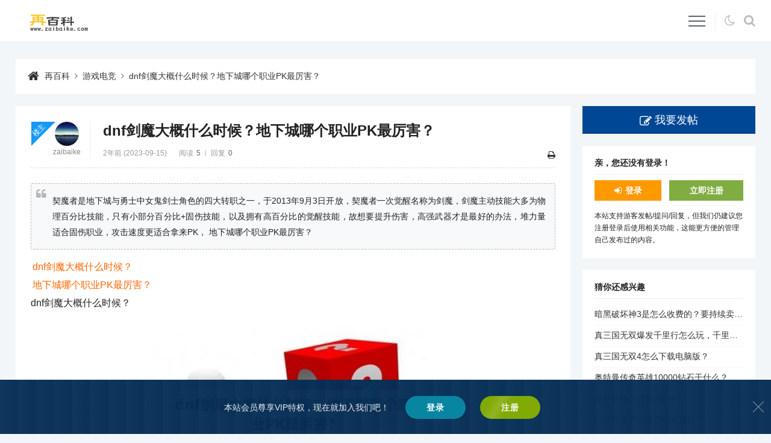

--- FILE ---
content_type: text/html
request_url: https://www.zaibaike.com/new/562834.html
body_size: 5686
content:
<!DOCTYPE html>
<html lang="zh-CN">
<head>
<meta charset="utf-8">
<meta name="viewport" content="width=device-width,minimum-scale=1,initial-scale=1">
<title>dnf剑魔大概什么时候？地下城哪个职业PK最厉害？-再百科</title>
<meta name="keywords" content="dnf剑魔pk,游戏电竞">
<meta name="description" content="契魔者是地下城与勇士中女鬼剑士角色的四大转职之一，于2013年9月3日开放，契魔者一次觉醒名称为剑魔，剑魔主动技能大多为物理百分比技能，只有小部分百分比+固伤技能，以及拥有高百分比的觉醒技能，故想要提...">
<link rel="canonical" href="https://www.zaibaike.com/new/562834.html">
<meta name="applicable-device" content="pc,mobile">
<link rel="shortcut icon" href="https://www.zaibaike.com/favicon.ico">
<link rel="stylesheet" href="https://www.zaibaike.com/zb_users/theme/erx_Forum/style/default.css?v=2.4">
<link rel="stylesheet" href="https://www.zaibaike.com/zb_users/theme/erx_Forum/css/font-awesome.min.css?v=4.7">
<script src="https://www.zaibaike.com/zb_system/script/jquery-2.2.4.min.js"></script>
<script src="https://www.zaibaike.com/zb_system/script/zblogphp.js"></script>
<script src="https://www.zaibaike.com/zb_system/script/c_html_js_add.php"></script>
<script src="https://www.zaibaike.com/zb_users/theme/erx_Forum/script/theia-sticky-sidebar.min.js"></script>
<script src="https://www.zaibaike.com/zb_users/theme/erx_Forum/script/custom.js?v=2.4"></script>
<script>
(function(){
var el = document.createElement("script");
el.src = "https://lf1-cdn-tos.bytegoofy.com/goofy/ttzz/push.js?11fc82802ab50eb39148958ef8dfdd7e97a8f64dda35ec1428779e3b1ae58ed3bc434964556b7d7129e9b750ed197d397efd7b0c6c715c1701396e1af40cec962b8d7c8c6655c9b00211740aa8a98e2e";
el.id = "ttzz";
var s = document.getElementsByTagName("script")[0];
s.parentNode.insertBefore(el, s);
})(window)
</script>
<link href="https://www.zaibaike.com/zb_users/plugin/LoginReg/main.css?v=3.6" rel="stylesheet">
</head>
<body class="article">
<header class="topnav">
	<div class="erx-wrap clearfix">
		<div class="erx-logo"><a href="https://www.zaibaike.com/"><img src="https://www.zaibaike.com/zb_users/theme/erx_Forum/images/logo.png" alt="再百科"></a></div>
		<div class="erx-nav-box">
			<ul class="erx-menu clearfix">
<li class="navbar-item"><a href="https://www.zaibaike.com/" title="首页">首页</a></li><li class="navbar-item"><a href="https://www.zaibaike.com/yxdj.html" title="游戏电竞">游戏电竞</a></li><li class="navbar-item"><a href="https://www.zaibaike.com/xxyl.html" title="休闲娱乐">休闲娱乐</a></li><li class="navbar-item"><a href="https://www.zaibaike.com/lycx.html" title="旅游出行">旅游出行</a></li><li class="navbar-item"><a href="https://www.zaibaike.com/wlkj.html" title="网络科技">网络科技</a></li><li class="navbar-item"><a href="https://www.zaibaike.com/tyjk.html" title="体育健身">体育健身</a></li><li class="navbar-item"><a href="https://www.zaibaike.com/jywh.html" title="教育文化">教育文化</a></li><li class="navbar-item"><a href="https://www.zaibaike.com/jrcj.html" title="金融财经">金融财经</a></li><li class="navbar-item"><a href="https://www.zaibaike.com/shfw.html" title="生活服务">生活服务</a></li>			</ul>
			<a href="javascript:;" class="erx-mb-nav-ctrl"><i></i></a>
			<div class="nav-tools"><span class="dark fontico" title="暗夜模式"></span><span class="s fontico" title="搜索"></span></div>
		</div>
        <div class="search-box">
            <form action="https://www.zaibaike.com/zb_system/cmd.php?act=search" name="search" method="post">
                <input name="q" type="text" size="30" class="sin"><button class="sbtn">搜索</button>
            </form>
        </div>
	</div>
</header>
<div class="erx-wrap">
    <div class="mbox pagenow nowrap">
        <a href="https://www.zaibaike.com/">再百科</a><i class="fa fa-angle-right"></i><a href="https://www.zaibaike.com/yxdj.html">游戏电竞</a><i class="fa fa-angle-right"></i><a href="https://www.zaibaike.com/new/562834.html">dnf剑魔大概什么时候？地下城哪个职业PK最厉害？</a>
    </div>
</div>
<div class="erx-wrap main-content clearfix">
    <div class="main-left">
        <div class="mbox erx-article post-562834">
        	<div class="article-hat">
        		<h1>dnf剑魔大概什么时候？地下城哪个职业PK最厉害？</h1>
        		<div class="i">
					<span class="time">2年前 (2023-09-15)</span><span class="count">阅读<em>5</em></span><span class="views">回复<em>0</em></span>					<div class="ctrl" data-aid="562834"><a href="javascript:window.print();" title="打印"><i class="fa fa-print"></i></a></div>
        		</div>
        		<div class="u tac has-floor has-ucard">
        			<a href="https://www.zaibaike.com/author-1.html" class="uimg"><img src="https://www.zaibaike.com/zb_users/theme/erx_Forum/images/avatar/u3.jpg" alt="zaibaike" width="32"></a><br><a href="https://www.zaibaike.com/author-1.html" class="nowrap name" title="zaibaike">zaibaike</a>						
<ul class="data">
	<li class="hat b fontico">管理员</li>
	
	<li><em>注册排名</em>1</li>
	<li><em>经验值</em>714200</li>
	<li><em>级别</em>管理员</li>
	<li><em>主题</em>142840</li>
	<li><em>回复</em>0</li>
	
</ul>					<div class="erx-floor"><em>楼主</em></div>
        		</div>
        	</div>
			<div class="t ht av-5">
<blockquote>契魔者是地下城与勇士中女鬼剑士角色的四大转职之一，于2013年9月3日开放，契魔者一次觉醒名称为剑魔，剑魔主动技能大多为物理百分比技能，只有小部分百分比+固伤技能，以及拥有高百分比的觉醒技能，故想要提升伤害，高强武器才是最好的办法，堆力量适合固伤职业，攻击速度更适合拿来PK， 地下城哪个职业PK最厉害？</blockquote><ol type="1"><li><a href="#id1" title="dnf剑魔大概什么时候？">dnf剑魔大概什么时候？</a></li><li><a href="#id2" title="地下城哪个职业PK最厉害？">地下城哪个职业PK最厉害？</a></li></ol><p id="id1">dnf剑魔大概什么时候？</p><p style="text-align:center"><img src="https://img.zaibaike.com/zb_users/upload/2023/09/20230915084344169473862495276.jpg" alt="dnf剑魔大概什么时候？地下城哪个职业PK最厉害？" title="dnf剑魔大概什么时候？地下城哪个职业PK最厉害？" /></p><p>契魔者是地下城与勇士（dnf）中女鬼剑士角色的四大转职之一，于2013年9月3日开放。契魔者一次觉醒名称为剑魔。剑魔主动技能大多为物理百分比技能，只有小部分百分比+固伤技能，以及拥有高百分比的觉醒技能。故想要提升伤害，高强武器才是最好的办法。堆力量适合固伤职业，攻击速度更适合拿来PK。 </p><p id="id2">地下城哪个职业PK最厉害？</p><p>pk最强是鹦鹉其次是剑魂</p><p>1、鹦鹉</p><p>影舞者这个职业可能大家在平时的<a href="https://www.zaibaike.com/new/880892.html" target="_blank" style="color:#2838a9">游戏</a>中不常看到，会感到有一些陌生，但是影舞者在PK场可是大放异彩，她拥有着强力的脱手控制、压蹲、强杀都不在话下，机动性也是非常的高，唯一的缺点就是比较吃操作，会玩和不会玩是两个职业。</p><p>￼</p><p>2、剑魂</p><p>在国服环境中玩剑魂的玩家非常非常多，不论是什么版本都是热门职业，刷图和PK场很容易会看到他们的身影。剑魂在PK场中有着不错的起手技能，还有反制技能，空中连招也是多种多样，看自身操作能研发出很多的连招。剑魂还是武器**，切换武器冷却时间减少一半，用不同的四种武器会有四种不同的攻击形态，特别是钝器的玩法很有趣</p><p>光枪</p><p>dnfPK场职业强度排名&nbsp;</p><p>T0: 光枪、武神、男漫<a href="https://www.zaibaike.com/new/880539.html" target="_blank" style="color:#2838a9">游</a>、风法、忍者、影舞者、剑影(这些职业都是属于非常全面,或者说有着某些方面格外强的地方)&nbsp;</p><p>T1: 赵云(决战者)、巫女、剑魔、龙神、血法、魔道、次元行者(巫女和血法属于那种某些方面特别强的职业,但是也有明显的弱点,而其他几个角色是属于十分全面,各项指标十分均衡)&nbsp;</p><p>T2: 女机械、男街霸剑宗、源能专家、女柔道、死灵、奶萝、魔皇、红眼、剑魂、金身、元素、驱魔、蓝拳、女气功、奶妈、男散打、女漫游、刺客、战法、阿修罗、佣兵、鬼泣(这些基本属于目前pk场中最多并且强度比较均衡的角色) T3: 女毒王、暗枪、召唤暗刃、帕拉丁、男柔道、关羽、精灵骑士、女大枪、特工、牡丹、冰洁(着一部分属于那种缺点比较明显的角色)</p><p>&nbsp;T4: 男机械,暗帝、复仇者、异端审判官、男大枪(缺点十分明显的角色) 下水道: 四姨,男弹药、剑豪、黑魔后、男气功(这些角色属于非常弱势的那一部分,缺点难易弥补,只适合有爱的玩家去玩)</p>			</div>
			            <div class="article-digg tac">
                <span class="digg-a-btn fontico" onclick="erxForumDigg(562834)" title="关注"><em class="count">0</em></span>            </div>
			                        <div class="article-tags">
                <a href="https://www.zaibaike.com/tags-355839.html" target="_blank">dnf剑魔pk</a>            </div>
            						<div class="article-bot clearfix">
				<a href="#" class="reply fontico">回帖</a>				<span class="p">
					<a href="#" class="ca qrcode fontico" title="手机扫码查看"></a>
					<a href="#" class="ca share fontico" title="分享给朋友"></a>
					<a href="https://www.zaibaike.com/new/562833.html" class="prev fontico" title="上一个"><em>怎么找dnf在线客服人工？dnf误封怎么找人工客服？</em></a>                    <a href="https://www.zaibaike.com/new/562835.html" class="next fontico" title="下一个"><em>神医林阳的小说名？圣手神医林阳最新章节</em></a>                </span>
			</div>
        </div>
<div class="mbox reply-bar">
	<h3>dnf剑魔大概什么时候？地下城哪个职业PK最厉害？ <span>期待您的回复！</span></h3>
</div>
<div class="reply-list">
<label id="AjaxCommentBegin"></label>
	<div class="erx-pagebar commentpagebar">

	</div>
<label id="AjaxCommentEnd"></label>
</div>
<div id="divCommentPost" class="reply-post clearfix">
	<a rel="nofollow" id="cancel-reply" href="#divCommentPost"><i class="fa fa-close"></i>取消</a>
	<form id="frmSumbit" target="_self" method="post" action="https://www.zaibaike.com/zb_system/cmd.php?act=cmt&amp;postid=562834&amp;key=965cd68c2f49118e415874f4512a386e">
		<input type="hidden" name="inpId" id="inpId" value="562834">
		<input type="hidden" name="inpRevID" id="inpRevID" value="0">
				<textarea name="txaArticle" id="txaArticle" class="text" cols="50" rows="4" maxlength="300"></textarea>
		<div class="reply-p-input clearfix">
			<label><input type="text" name="inpName" id="inpName" class="text" size="28" placeholder="昵称，试试填写QQ？" maxlength="15"><img src="https://www.zaibaike.com/zb_users/avatar/0.png" class="uimg" alt=""></label>
			<label><input type="text" name="inpEmail" id="inpEmail" class="text" value="" size="28" placeholder="邮箱" maxlength="35"><span class="getqq tac" title="点击获取">GET</span></label>
				</div>
		<div class="reply-p-btn">
						<input name="sumbit" type="submit" value="提交" onclick="return zbp.comment.post()" class="posto">
		</div>
	</form>
</div>
    </div>
    <aside class="erx-sidebar">
        <a href="https://www.zaibaike.com/5.html" class="posto fontico">我要发帖</a>
            <div class="mbox side-box">
            <h3>亲，您还没有登录！</h3>
            <div class="user-btn clearfix"><a href="#xylogin" class="xylogin login-btn b fontico">登录</a><a href="#xyreg" class="xyreg reg-btn b">立即注册</a></div>
            <p>本站支持游客发帖/提问/回复，但我们仍建议您注册登录后使用相关功能，这能更方便的管理自己发布过的内容。</p>        </div>
                <div class="mbox side-box">
            <h3>猜你还感兴趣</h3>
            <ul class="side-tlist">
                        <li><a href="https://www.zaibaike.com/new/881529.html" title="暗黑破坏神3是怎么收费的？要持续卖月卡才能玩吗？">暗黑破坏神3是怎么收费的？要持续卖月卡才能玩吗？</a></li>    
                        <li><a href="https://www.zaibaike.com/new/881520.html" title="真三国无双爆发千里行怎么玩，千里行玩法详解？">真三国无双爆发千里行怎么玩，千里行玩法详解？</a></li>    
                        <li><a href="https://www.zaibaike.com/new/881518.html" title="真三国无双4怎么下载电脑版？">真三国无双4怎么下载电脑版？</a></li>    
                        <li><a href="https://www.zaibaike.com/new/881516.html" title="奥特曼传奇英雄10000钻石干什么？">奥特曼传奇英雄10000钻石干什么？</a></li>    
                        <li><a href="https://www.zaibaike.com/new/881515.html" title="奥特曼格斗进化0攻略？">奥特曼格斗进化0攻略？</a></li>    
                        <li><a href="https://www.zaibaike.com/new/881512.html" title="轩辕传奇手游金币狂欢攻略？">轩辕传奇手游金币狂欢攻略？</a></li>    
                        <li><a href="https://www.zaibaike.com/new/881499.html" title="山海北荒卷通天塔攻略？">山海北荒卷通天塔攻略？</a></li>    
                        <li><a href="https://www.zaibaike.com/new/881493.html" title="如何快速下载王者？">如何快速下载王者？</a></li>    
                    </ul>
        </div>
                <div class="mbox side-box">
            <h3>作者还发布过</h3>
            <ul class="side-tlist">
                <li><a href="https://www.zaibaike.com/new/881517.html" title="云南数字旅游组合保险怎么买？">云南数字旅游组合保险怎么买？</a></li>
    	<li><a href="https://www.zaibaike.com/new/881504.html" title="欧冠杯和欧洲杯有什么区别？">欧冠杯和欧洲杯有什么区别？</a></li>
    	<li><a href="https://www.zaibaike.com/new/881495.html" title="农行poss手续费多少？">农行poss手续费多少？</a></li>
    	<li><a href="https://www.zaibaike.com/new/881492.html" title="CF穿越火线单机版下载好之后！怎么安装？">CF穿越火线单机版下载好之后！怎么安装？</a></li>
    	<li><a href="https://www.zaibaike.com/new/881483.html" title="吉利icon2023款落地价？">吉利icon2023款落地价？</a></li>
    	<li><a href="https://www.zaibaike.com/new/881478.html" title="曼城夺欧冠英超有几个名额？">曼城夺欧冠英超有几个名额？</a></li>
    	<li><a href="https://www.zaibaike.com/new/881473.html" title="b站怎么观看lol赛事？">b站怎么观看lol赛事？</a></li>
    	<li><a href="https://www.zaibaike.com/new/881460.html" title="信用卡余额为负数是什么意思？">信用卡余额为负数是什么意思？</a></li>
    	            </ul>
        </div>
        </aside>
</div><div class="footer tac">
	<footer class="erx-wrap">
	    <p class="footmsg"><p class="copyright"><a href="/3.html" target="_blank">关于我们</a><span> | </span><a href="/2.html" target="_blank">版权声明</a><span> | </span><a href="/4.html" target="_blank">合作共赢</a><span> | </span><a href="/sitemap/map.html" target="_blank">网站地图</a><span></span></p></p>
		<p class="copyright">Copyright © 2022 - 至今 www.zaibaike.com  <a href="https://www.zaibaike.com" target="_blank">再百科</a> <a href="http://beian.miit.gov.cn" target="_blank">辽ICP备2022008634号-1</a><script>var _hmt = _hmt || [];(function() {  var hm = document.createElement("script");  hm.src = "https://hm.baidu.com/hm.js?0d87ab467a6aa3f41e536cf70690846f";  var s = document.getElementsByTagName("script")[0];   s.parentNode.insertBefore(hm, s);})();</script></p>
	</footer>
	<a href="#top" title="返回顶部" class="erx-gotop">&uarr;</a>
</div>
<script src="https://www.zaibaike.com/zb_users/plugin/LoginReg/script.php"></script>
<script src="https://www.zaibaike.com/zb_users/plugin/LoginReg/script/main.js?v=3.6"></script>
</body>
</html>

--- FILE ---
content_type: application/javascript
request_url: https://www.zaibaike.com/zb_users/theme/erx_Forum/script/custom.js?v=2.4
body_size: 6045
content:
/*-------------------
*Description:      By www.yiwuku.com
*Website:          https://app.zblogcn.com/?id=7240
*Author:           尔今 erx@qq.com
*update:           2020-05-11(Last:2021-12-08)
-------------------*/
$(function() {
	var $erxMenuSub = $(".erx-menu > li:has('ul')"), $commContent = $(".comm-content");
	//erx:Navbar
	$(".erx-menu > li > a, .sub-cate li a").each(function() {
		if (this.href == document.location.toString().split("#")[0]) {
			$(this).parent().addClass("cu");
		}
	});
	$erxMenuSub.each(function() {
		$(this).children("a").append('<i class="fa fa-angle-down"></i>');
	});
	$erxMenuSub.mouseenter(function(){
		$(this).children("ul").stop(true, true).delay(50).fadeIn(200);
	}).mouseleave(function(){
		$(this).children("ul").stop(true, true).delay(50).fadeOut(200);
	});
	$('.erx-mb-nav-ctrl').click(function(){
		$(this).toggleClass("erxact");
		$(".erx-menu").toggleClass("erxact");
	});
    $(document).bind("mousedown",function(e){
        if($('.erx-mb-nav-ctrl').is(":visible") && !$(e.target).closest(".erx-mb-nav-ctrl").length && !$(e.target).closest(".erx-menu").length){
			$(".erx-menu, .erx-mb-nav-ctrl").removeClass("erxact");
        }
        if(!$(e.target).closest(".nav-tools .s").length && !$(e.target).closest(".search-box").length){
			$(".search-box").removeClass("erxact");
        }
        if(!$(e.target).closest(".nav-tools .msg").length && !$(e.target).closest(".message-box").length){
			$(".message-box").hide();
        }
        if(!$(e.target).closest(".reply-p-tools").length && !$(e.target).closest(".reply-p-tools > a.fa").length){
			$(".tools-wrap").hide();
			$(".tools-panel").removeClass("erxact");
        }
    });
	//Mobile
	var xyPwt = $(window).width();
	$(window).resize(function(){
		xyPwt=$(window).width();
		erxForumMobileNav();
	});
	function erxForumMobileNav(){
		if(xyPwt<=1280){
			$erxMenuSub.each(function(){
				$(this).attr("data-minav", 0);
				$(this).children("a").click(function(){
					var minav = $(this).parent().attr("data-minav")*1;
					if(!minav){
						$(this).parent().attr("data-minav", 1).siblings().attr("data-minav", 0);
						return false;
					}
				});
			});
		}else{
			$erxMenuSub.removeAttr("data-minav");
		}
		if(xyPwt<=480){
			$(".erx-list-con .items.tit").remove();
		}
	}
	erxForumMobileNav();
    //erx:Search
	$(".nav-tools .s").click(function(){
		$(".search-box").toggleClass("erxact");
		$(".search-box .sin").focus();
	});
	//erx:DarkMode
	$(".nav-tools .dark").click(function(){
		$("body").toggleClass("dark-mode");
		var darkmode = zbp.cookie.get('erxforumdarkmode')*1,
			value = darkmode?'':1,
			darktime = darkmode?0:0.5;
		zbp.cookie.set('erxforumdarkmode', value, darktime);
	});
    //erx:Message
	$(".nav-tools .msg").click(function(){
		$(".message-box").toggle();
	});
	$(".message-box li > a, .message-box li .read").click(function(){
		var $p = $(this).parents("li"),
			mid = $p.attr("data-mid"),
			mn = $(".nav-tools .msg div i").text()*1;
		if(!$p.hasClass("acted")){
			erxForumReadMessage(mid);
			$p.addClass("acted");
			$p.find(".read em").text("\u5df2\u8bfb");
			$(".nav-tools .msg div i").text(mn-1);
		}
	});
	$(".message-box li .del").click(function(){
		var $p = $(this).parents("li"),
			mid = $p.attr("data-mid"),
			mn = $(".nav-tools .msg div i").text()*1;
		erxForumDelMessage(mid);
		$p.slideUp();
		if(!$p.hasClass("acted")){
			$(".nav-tools .msg div i").text(mn-1);
		}
	});
	$(".message-box .read-all").click(function(){
		erxForumReadAllMessage();
		$(".message-box li").addClass("acted");
		$(".message-box").find(".read em").text("\u5df2\u8bfb");
		$(".nav-tools .msg div i").text(0).delay(1000).fadeOut(800);
	});
	var startnum = 0, gmsnum = 8, totalnum = $(".message-box .ctrl").attr("data-total")*1;
	$(".message-box .next").click(function(){
		if(startnum < totalnum-gmsnum){
			startnum += gmsnum;
			erxForumGetMsg(startnum, 8);
			$(this).prev().removeClass("nomore").removeAttr("title");
		}else{
			$(this).addClass("nomore").attr("title", "没有了");
		}
	});
	$(".message-box .prev").click(function(){
		if(startnum >= gmsnum){
			startnum -= gmsnum;
			erxForumGetMsg(startnum, 8);
			$(this).next().removeClass("nomore").removeAttr("title");
		}else{
			$(this).addClass("nomore").attr("title", "没有了");
		}
	});
	//erx:Home-List
	$(".index .list-hat li").click(function(){
		var br = $(this).hasClass("by-reply");
		$(this).addClass("cu").siblings().removeClass("cu");
		if(br){
			zbp.cookie.set('erxforumlistype', 1, 1);
		}else{
			zbp.cookie.set('erxforumlistype', 0, 1);
		}
		location.reload();
	});
	//erx:GoReply
	if($(".reply-bar").length){
		$(".go-reply").click(function(){
			var seat = $(".reply-bar").offset().top;
			$("html, body").animate({ scrollTop: seat },600);
			return false;
		});
	}
	if($(".reply-post").length){
		$(".article-bot .reply").click(function(){
			var seat = $(".reply-post").offset().top;
			$("html, body").animate({ scrollTop: seat },600);
			$(CommTextarea).focus();
			return false;
		});
		var AjaxCommentBegin = '<label id="AjaxCommentBegin"></label>',
			CommTextarea = $commContent.length?".comm-content":"#txaArticle";
		$("body").on('focus', CommTextarea, function(){
			$(".reply-list #AjaxCommentBegin:first").remove();
			$(".commentpagebar").before(AjaxCommentBegin);
		});
		$("body").on('mouseenter','.commentpagebar .page', function(){
			$(".reply-list #AjaxCommentBegin").remove();
			$(".reply-list").prepend(AjaxCommentBegin);
		});
	}
	if($("#txaArticle").length){
		document.addEventListener("keydown", function(e){
		    var e = event || window.event || arguments.callee.caller.arguments[0],
		    	k = e.keyCode || e.which || e.charCode;
			if(e.ctrlKey && k == 13 && $("#txaArticle").val().length > 2){
	   			zbp.comment.post();
			}
		});
	}
	if($commContent.length){
		$commContent.next().hide();
		erxForumReplyTools();
		$(".reply-post").on('click', '.reply-p-tools > a.fa, .tools-panel > a', function(){
		    erxCommEditor(this.dataset);
		    return false;
		});
		$(".reply-p-tools > i.fa").mousedown(function(e){
			var s = $(this).attr("data-panel");
			$commContent.focus();
			if(s == "image-post"){
				erxForumReplyGetExtra('InsertImage', '请输入网络图片地址');
			}else if(s == "link-post"){
				erxForumReplyGetExtra('CreateLink', '请输入链接地址');
			}else{
				$(".tools-wrap ."+s).addClass("erxact").siblings().removeClass("erxact").parent().show();
			}
			e.preventDefault();
			e.cancelBubble = true;
		});
		$(".tools-panel a").click(function(){
			$(".tools-panel").removeClass("erxact").parent().hide();
		});
		function erxForumReplyGetExtra(type, tit){
			let con = window.prompt(tit);
			if(con != null && con != ""){
				document.execCommand(type, false, con);
			}
		}
		$commContent.blur(function(){
			let $t = $("#txaArticle"), maxnum = $t.attr("maxlength")*1, c = $(this).html().replace(/\s+style="[^"]*"/gi, '').replace(/<font/g, '<span').replace(/<\/font>/g, '</span>').replace(/color="/g, 'style="color:').replace(/<a href=/g, '<a rel="nofollow" target="_blank" href=').replace(/<div/g, '<br').replace(/<\/p>/g, '<br>');
			if($(this).text().length > maxnum){
				$('.reply-p-btn .posto').attr("disabled", true);
				erxForumReplyTip("\u56de\u590d\u5185\u5bb9\u592a\u957f\u5566\uff01");
				return false;
			}
			$t.val(c);
		}).mouseleave(function(){
			if($(this).html()){
				window.onbeforeunload = function() {
					return '';
				}
			}
		}).focus(function(){
			$('.reply-p-btn .posto').attr("disabled", false);
		});
		function erxForumReplyTip(t){
			$('.tools-wrap').show().children(".error-tip").addClass("red erxact").children("span").text(t);
			setTimeout(function () {
				$('.tools-wrap').hide().children(".error-tip").removeClass("red erxact");
			}, 3000);
		}
	}
	if($('.reply-bar').length){
		$('.erx-pagebar .page').click(function(){
			let cotop = $(".reply-bar").offset().top;
			$("html, body").animate({ scrollTop: cotop }, 300);
		});
	}
    if($('.upload-img').length){
        $('#erxFile').on('change', function(){
            let f = $('#erxFile')[0].files, size = $('.upload-img').attr("data-limit")*1;
            if (f.length > 0) {
                if (parseInt(f[0].size) > size * 1048576) {
                    alert("图片大小不能超过"+size+"MB！");
                    return false;
                }
                if (f[0].type.substring(0, 5) != 'image') {
                    alert("不支持的图片格式！");
                    return false;
                }
            }
			$(".tools-wrap .image-upload").addClass("erxact").siblings().removeClass("erxact").parent().show();
            var reader = new FileReader();
            reader.onload=function(e){
				let $self = $(this), data = new FormData();
				if($('#erxFile').val().length){
					data.append('img', $('.reply-p-btn input[name="file"]').val());
					data.append('file', $('#erxFile')[0].files[0]);
					$.ajax(bloghost+erxfilepath+'plugin/do.php?act=replyupimg',{
						method: 'POST',
						data: data,
						processData: false,
						contentType: false,
						beforeSend: function(){}
					}).done(function(data) {
						if((data.search("faultCode")>0)&&(data.search("faultString")>0)){
							alert(data.match("<string>.+?</string>")[0].replace("<string>","").replace("</string>",""));
						}else{
							document.execCommand('InsertImage', false, data);
							$(".tools-panel").removeClass("erxact").parent().hide();
							$('#erxFile').val('');
						}
					}).fail(function (xhr, status) {
						console.error(status);
					});
				}
            }
            reader.readAsDataURL(this.files[0]);
        });
    }
	//erx:Reply
	function erxForumReplyTools(){
        var faceItems = "", colorItems = "",
        	colorList = ['#f00','#f80','#fc0','#9c3','#09c','#f39','#96c','#888','#600bc1','#0136ba','#019909','#7f3f00','#00bca3','#8ec6ff','#ffaad4','#bbb'];
        for (var i=1; i<=27; i++){
            faceItems += '<a href="#" class="face" data-command="InsertImage" data-value="'+bloghost+erxfilepath+'images/face/'+i+'.gif"><img src="'+bloghost+erxfilepath+'images/face/'+i+'.gif"></a>';
        }
        for (var i=0; i<16; i++){
            colorItems += '<a href="#" class="colors" data-command="foreColor" data-value="'+colorList[i]+'" style="background:'+colorList[i]+';"></a>';
        }
        $(".face-list").html(faceItems);
        $(".color-list").html(colorItems);
        $(".editor-info").html('「 erxMiniEditor for erxForum 」<br>- 迷你富文本编辑器，尔今 <span>作品</span> 原创专用 -');
		$(".editor-info span").wrapInner('\x3c\x61\x20\x68\x72\x65\x66\x3d\x22\x68\x74\x74\x70\x73\x3a\x2f\x2f\x61\x70\x70\x2e\x7a\x62\x6c\x6f\x67\x63\x6e\x2e\x63\x6f\x6d\x2f\x3f\x69\x64\x3d\x37\x32\x34\x30\x22\x20\x74\x61\x72\x67\x65\x74\x3d\x22\x5f\x62\x6c\x61\x6e\x6b\x22\x3e\x3c\x2f\x61\x3e');
	}
	function erxForumReply(){
		var $iname = $("#inpName"), $imail = $("#inpEmail"),
			erxForumRname = zbp.cookie.get("erxForumRname"),
			erxForumEmail = zbp.cookie.get("erxForumEmail"),
			qq = '';
		if($iname.length && erxForumRname != null){
			$iname.val(erxForumRname);
		}
		if($imail.length && erxForumEmail != null){
			qq = erxForumEmail.split("@")[0];
			$imail.val(erxForumEmail);
			$(".uimg").attr("src", "//q2.qlogo.cn/headimg_dl?dst_uin="+qq+"&spec=40");
			$(".getqq").after('<i class="fa fa-close reply-clear-info" title="\u6e05\u9664\u4fe1\u606f"></i>');
		}
		$(".getqq").click(function(){
		    erxForumQQ($iname.val());
		    $(this).removeClass("erxact");
		});
		$iname.blur(function(){
		    erxForumQQ($iname.val());
		    $(".getqq").removeClass("erxact");
		});
		$(".reply-clear-info").click(function(){
			$iname.val("");
			$imail.val("");
			$(this).fadeOut();
			$(".reply-p-input .uimg").fadeOut();
			zbp.cookie.set("erxForumRname", 0, -1);
			zbp.cookie.set("erxForumEmail", 0, -1);
		});
	}
	if($("#inpName:visible").length){
		erxForumReply();
		$("#inpName").bind('input propertychange', function() {
			var t = Number($(this).val()), $getbtn = $(this).parents(".reply-p-input").find(".getqq");
			if(t > 20000 && t){
				$getbtn.addClass("erxact");
			}else{
				$getbtn.removeClass("erxact");
			}
		});
	}
	function erxForumQQ(qq) {
		var $iname = $("#inpName"), $imail = $("#inpEmail");
		if(Number(qq) && Number(qq) > 20000){
			$iname.parent().children(".tip").length?'':$iname.parent().append('<div class="tip">\u6b63\u5728\u83b7\u53d6...</div>');
			$imail.val(qq + "@qq.com");
		    $.ajax({
			    url: ajaxurl + "erxajax&qq=" + qq,
			    type: "GET",
			    dataType: "json",
			    timeout: 5000,
			    error: function(){
					$iname.val("").attr("placeholder", "\u83b7\u53d6\u5931\u8d25\uff0c\u8bf7\u624b\u52a8\u586b\u5199");
					$iname.parent().children(".tip").remove();
			    },
			    success: function(data){
					if (data && !data.err.code) {
						let get = data.data;
						$iname.val(get.info[6]);
						$(".uimg").fadeIn().attr("src", "//q2.qlogo.cn/headimg_dl?dst_uin="+qq+"&spec=40");
						$(".reply-p-btn .posto").click(function(){
							zbp.cookie.set("erxForumRname", get.info[6], 999);
							zbp.cookie.set("erxForumEmail", qq + "@qq.com", 999);
							$(".vimg").click();
						});
						$iname.parent().children(".tip").remove();
					}
			    }
		    });
	    }
	}
    //erx:Gotop
	$(".erx-gotop").click(function(){
		$("html, body").animate({ scrollTop: 0 },300);
		return false;
	});
	var erxSctop = $(window).scrollTop(), erxSnum = 500;
	if(erxSctop > erxSnum){
		$(".erx-gotop").addClass("active");
	}
	$(window).scroll(function(){
		erxSctop = $(window).scrollTop();
		if(erxSctop > erxSnum){
			$(".erx-back, .erx-gotop").addClass("active");
		}else{
			$(".erx-back, .erx-gotop").removeClass("active");
		}
	});

	if($('.erx-sidebar').height() < $('.main-left').height()){
		$('.erx-sidebar').theiaStickySidebar({
			additionalMarginTop: 10
		});
	}
});
var erxCommEditor = function(data){
	data.value?document.execCommand(data.command,false,data.value):document.execCommand(data.command,false,null);
}
if(window.console && window.console.log){
    console.log('\n %c ZBlogPHP erx_Forum %c \u5c14\u4eca\u4f5c\u54c1 \n', 'color:#fff;background:#f80;padding:5px 0;', 'color:#fff;background:#333;padding:5px 0;');
    console.log("%c \x68\x74\x74\x70\x73\x3a\x2f\x2f\x61\x70\x70\x2e\x7a\x62\x6c\x6f\x67\x63\x6e\x2e\x63\x6f\x6d\x2f\x3f\x69\x64\x3d\x37\x32\x34\x30", "");
}
//erx:Holdlock
function erxForumHoldlock(aid){
	$.post(bloghost+erxfilepath+'plugin/do.php?act=holdlock', {
		"aid":aid,
		}, function(data){
			erxForumDo(data);
		}
	);
	return false;
}
//erx:Ustatus
function erxForumUstatus(pid, type){
	$.post(bloghost+erxfilepath+'plugin/do.php?act=ustatus', {
		"pid":pid,
		"type":type,
		}, function(data){
			erxForumDo(data);
		}
	);
	return false;
}
//erx:BestReply
function erxForumBestReply(id){
	$.post(bloghost+erxfilepath+'plugin/do.php?act=bestreply', {
		"id":id,
		}, function(data){
			erxForumDo(data);
		}
	);
	return false;
}
//erx:Do
function erxForumDo(s, r){
	if((s.search("faultCode")>0)&&(s.search("faultString")>0)){
		alert(s.match("<string>.+?</string>")[0].replace("<string>","").replace("</string>",""));
	}else{
		if(window.console && window.console.info){
			console.info(s);
		}
		var r = arguments[1] || 'yes';
		if(r == 'yes'){
			window.location.reload();
		}
	}
}
//erx:Digg
function erxForumDigg(aid){
	var $digg = $(".digg-a-btn"), tip_a = "您已经关注过了！";
	if($digg.hasClass('digg-not')){
		alert(tip_a);
		return;
	}
	if(aid){
		$digg.addClass('digg-loader');
    	var ajax_data = {aid:aid};
        $.post(ajaxurl+"erxdigg", ajax_data, function(result) {
    		if( result.status == 200 ){
    			var $count = $digg.children('em');
    			$digg.addClass('digg-not').removeClass('digg-loader');
    			$count.text(result.count);
    			$digg.append('<i>+1</i>');
    			$digg.children('i').animate({bottom:"300%", opacity:0},800);
				$.post(bloghost+erxfilepath+'plugin/do.php?act=regardmsg', {
					"aid":aid,
				}, function(data){
					erxForumDo(data, 'no');
				});	
    		}else{
    			alert(tip_a);
    		}
    	}, 'json');

	}
}
function erxForumDiggComment(cid, type){
	var $digg = $("#digg-c"+type+"-"+cid), tip_a = "此条已表达过观点了！";
	if($digg.hasClass('digg-not')){
		alert(tip_a);
		return;
	}
	if(cid){
		$digg.addClass('digg-loader');
    	var ajax_data = {
    		cid:cid,
    		type:type
    	};
        $.post(ajaxurl+"erxdiggcomm", ajax_data, function(result) {
    		if( result.status == 200 ){
    			var $count = $digg.children('em');
    			$digg.parent().children(".digg-c-btn").addClass('digg-not').removeClass('digg-loader');
    			$count.text(result.count);
    			$digg.append('<i>+1</i>');
    			$digg.children('i').animate({bottom:"300%", opacity:0},800);
    		}else{
    			alert(tip_a);
    		}
    	}, 'json');		
	}
}
//erx:Message
function erxForumReadMessage(mid){
	$.post(bloghost+erxfilepath+'plugin/do.php?act=readmsg', {
		"mid":mid,
	}, function(data){
		erxForumDo(data, 'no');
	});
	return false;
}
function erxForumReadAllMessage(){
	$.post(bloghost+erxfilepath+'plugin/do.php?act=readmsgall', {
		"action":1,
	}, function(data){
		erxForumDo(data, 'no');
	});
	return false;
}
function erxForumDelMessage(mid){
	$.post(bloghost+erxfilepath+'plugin/do.php?act=delmsg', {
		"mid":mid,
	}, function(data){
		erxForumDo(data, 'no');
	});
	return false;
}
function erxForumGetMsg(s, n){
	var fp = bloghost+erxfilepath+"plugin/do";
    $.ajax({
		type: "GET",
		timeout: 5000,
		url: fp+".php?act=getmsg&start="+s+"&num="+n,
		success: function(data){
			$(".message-box ul").html(data);
		},
		error: function (textStatus) {
			if(textStatus == "timeout"){
				$(".message-box ul").html('<li class="red nomsg">加载超时，请刷新网页或稍后再试！</li>');
			}
		}
    });
}
//erx:Comments
zbp.plugin.unbind("comment.reply.start", "system");
zbp.plugin.on("comment.reply.start", "erx_Forum", function(i) {
	$("#inpRevID").val(i);
	var frm = $('#divCommentPost'), cancel = $("#cancel-reply");
	if (!frm.hasClass("reply-frm")){
		frm.before($("<div id='temp-frm' style='display:none'>")).addClass("reply-frm");
	}
	if(!$('#AjaxComment' + i).length){
		$("#cmt"+i).find(".c").after('<label id="AjaxComment'+i+'"></label>');
	}else{
		$('#AjaxComment' + i).remove();
		$("#cmt"+i).find(".c").after('<label id="AjaxComment'+i+'"></label>');
	}
	$('#AjaxComment' + i).before(frm);
	cancel.show().click(function() {
		var temp = $('#temp-frm');
		$("#inpRevID").val(0);
		if (!temp.length || !frm.length) return;
		temp.before(frm);
		temp.remove();
		$(this).hide();
		frm.removeClass("reply-frm");
		return false;
	});
	try {
		$('#txaArticle').focus();
		$(".comm-content").focus();
	} catch (e) {}
	return false;
});
zbp.plugin.on("comment.got", "erx_Forum", function() {
	$("#cancel-reply").click();
});
zbp.plugin.on("comment.post.success", "erx_Forum", function (formData, data) {
	$("#cancel-reply").click();
	$("#cmt"+data.data.ID).find(".msgarticle").html(formData.content);
	$("#cmt"+data.data.ID).animate({opacity:0}, 300).animate({opacity:1}, 300).animate({opacity:0}, 300).animate({opacity:1}, 300);
	if($(".comm-content").length){
		$(".comm-content").html("");
		$(".reply-p-btn .posto").val("提交");
	}
});





























//以上代码已做高效和精简处理，默认无任何错误，若无十足把握切勿擅自修改，以免出错！（尔今 erx@qq.com）
//https://app.zblogcn.com/?auth=3ec7ee20-80f2-498a-a5dd-fda19b198194
